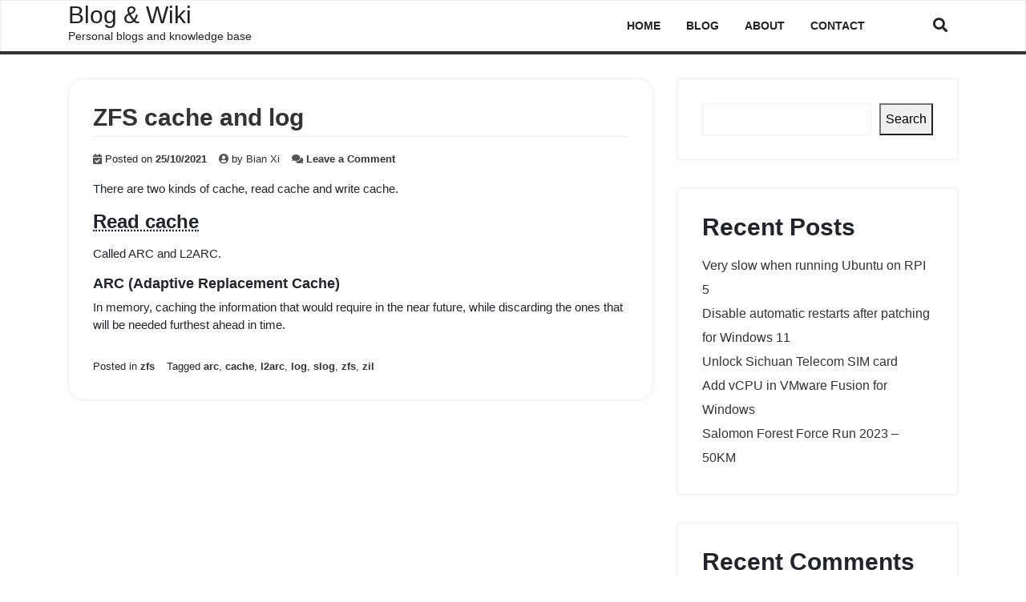

--- FILE ---
content_type: text/html; charset=UTF-8
request_url: https://blog.bianxi.com/tag/arc/
body_size: 12751
content:
<!doctype html>
<html lang="en-US">
<head>
	<meta charset="UTF-8">
	<meta name="viewport" content="width=device-width, initial-scale=1">
	<link rel="profile" href="https://gmpg.org/xfn/11">

	<title>arc &#8211; Blog &amp; Wiki</title>
<meta name='robots' content='max-image-preview:large' />
	<style>img:is([sizes="auto" i], [sizes^="auto," i]) { contain-intrinsic-size: 3000px 1500px }</style>
	<link rel="alternate" type="application/rss+xml" title="Blog &amp; Wiki &raquo; Feed" href="https://blog.bianxi.com/feed/" />
<link rel="alternate" type="application/rss+xml" title="Blog &amp; Wiki &raquo; Comments Feed" href="https://blog.bianxi.com/comments/feed/" />
<link rel="alternate" type="application/rss+xml" title="Blog &amp; Wiki &raquo; arc Tag Feed" href="https://blog.bianxi.com/tag/arc/feed/" />
<script type="text/javascript">
/* <![CDATA[ */
window._wpemojiSettings = {"baseUrl":"https:\/\/s.w.org\/images\/core\/emoji\/15.1.0\/72x72\/","ext":".png","svgUrl":"https:\/\/s.w.org\/images\/core\/emoji\/15.1.0\/svg\/","svgExt":".svg","source":{"concatemoji":"https:\/\/blog.bianxi.com\/wp-includes\/js\/wp-emoji-release.min.js?ver=6.8.1"}};
/*! This file is auto-generated */
!function(i,n){var o,s,e;function c(e){try{var t={supportTests:e,timestamp:(new Date).valueOf()};sessionStorage.setItem(o,JSON.stringify(t))}catch(e){}}function p(e,t,n){e.clearRect(0,0,e.canvas.width,e.canvas.height),e.fillText(t,0,0);var t=new Uint32Array(e.getImageData(0,0,e.canvas.width,e.canvas.height).data),r=(e.clearRect(0,0,e.canvas.width,e.canvas.height),e.fillText(n,0,0),new Uint32Array(e.getImageData(0,0,e.canvas.width,e.canvas.height).data));return t.every(function(e,t){return e===r[t]})}function u(e,t,n){switch(t){case"flag":return n(e,"\ud83c\udff3\ufe0f\u200d\u26a7\ufe0f","\ud83c\udff3\ufe0f\u200b\u26a7\ufe0f")?!1:!n(e,"\ud83c\uddfa\ud83c\uddf3","\ud83c\uddfa\u200b\ud83c\uddf3")&&!n(e,"\ud83c\udff4\udb40\udc67\udb40\udc62\udb40\udc65\udb40\udc6e\udb40\udc67\udb40\udc7f","\ud83c\udff4\u200b\udb40\udc67\u200b\udb40\udc62\u200b\udb40\udc65\u200b\udb40\udc6e\u200b\udb40\udc67\u200b\udb40\udc7f");case"emoji":return!n(e,"\ud83d\udc26\u200d\ud83d\udd25","\ud83d\udc26\u200b\ud83d\udd25")}return!1}function f(e,t,n){var r="undefined"!=typeof WorkerGlobalScope&&self instanceof WorkerGlobalScope?new OffscreenCanvas(300,150):i.createElement("canvas"),a=r.getContext("2d",{willReadFrequently:!0}),o=(a.textBaseline="top",a.font="600 32px Arial",{});return e.forEach(function(e){o[e]=t(a,e,n)}),o}function t(e){var t=i.createElement("script");t.src=e,t.defer=!0,i.head.appendChild(t)}"undefined"!=typeof Promise&&(o="wpEmojiSettingsSupports",s=["flag","emoji"],n.supports={everything:!0,everythingExceptFlag:!0},e=new Promise(function(e){i.addEventListener("DOMContentLoaded",e,{once:!0})}),new Promise(function(t){var n=function(){try{var e=JSON.parse(sessionStorage.getItem(o));if("object"==typeof e&&"number"==typeof e.timestamp&&(new Date).valueOf()<e.timestamp+604800&&"object"==typeof e.supportTests)return e.supportTests}catch(e){}return null}();if(!n){if("undefined"!=typeof Worker&&"undefined"!=typeof OffscreenCanvas&&"undefined"!=typeof URL&&URL.createObjectURL&&"undefined"!=typeof Blob)try{var e="postMessage("+f.toString()+"("+[JSON.stringify(s),u.toString(),p.toString()].join(",")+"));",r=new Blob([e],{type:"text/javascript"}),a=new Worker(URL.createObjectURL(r),{name:"wpTestEmojiSupports"});return void(a.onmessage=function(e){c(n=e.data),a.terminate(),t(n)})}catch(e){}c(n=f(s,u,p))}t(n)}).then(function(e){for(var t in e)n.supports[t]=e[t],n.supports.everything=n.supports.everything&&n.supports[t],"flag"!==t&&(n.supports.everythingExceptFlag=n.supports.everythingExceptFlag&&n.supports[t]);n.supports.everythingExceptFlag=n.supports.everythingExceptFlag&&!n.supports.flag,n.DOMReady=!1,n.readyCallback=function(){n.DOMReady=!0}}).then(function(){return e}).then(function(){var e;n.supports.everything||(n.readyCallback(),(e=n.source||{}).concatemoji?t(e.concatemoji):e.wpemoji&&e.twemoji&&(t(e.twemoji),t(e.wpemoji)))}))}((window,document),window._wpemojiSettings);
/* ]]> */
</script>
<style id='wp-emoji-styles-inline-css' type='text/css'>

	img.wp-smiley, img.emoji {
		display: inline !important;
		border: none !important;
		box-shadow: none !important;
		height: 1em !important;
		width: 1em !important;
		margin: 0 0.07em !important;
		vertical-align: -0.1em !important;
		background: none !important;
		padding: 0 !important;
	}
</style>
<link rel='stylesheet' id='wp-block-library-css' href='https://blog.bianxi.com/wp-includes/css/dist/block-library/style.min.css?ver=6.8.1' type='text/css' media='all' />
<style id='classic-theme-styles-inline-css' type='text/css'>
/*! This file is auto-generated */
.wp-block-button__link{color:#fff;background-color:#32373c;border-radius:9999px;box-shadow:none;text-decoration:none;padding:calc(.667em + 2px) calc(1.333em + 2px);font-size:1.125em}.wp-block-file__button{background:#32373c;color:#fff;text-decoration:none}
</style>
<style id='collapsing-categories-style-inline-css' type='text/css'>


</style>
<style id='global-styles-inline-css' type='text/css'>
:root{--wp--preset--aspect-ratio--square: 1;--wp--preset--aspect-ratio--4-3: 4/3;--wp--preset--aspect-ratio--3-4: 3/4;--wp--preset--aspect-ratio--3-2: 3/2;--wp--preset--aspect-ratio--2-3: 2/3;--wp--preset--aspect-ratio--16-9: 16/9;--wp--preset--aspect-ratio--9-16: 9/16;--wp--preset--color--black: #000000;--wp--preset--color--cyan-bluish-gray: #abb8c3;--wp--preset--color--white: #ffffff;--wp--preset--color--pale-pink: #f78da7;--wp--preset--color--vivid-red: #cf2e2e;--wp--preset--color--luminous-vivid-orange: #ff6900;--wp--preset--color--luminous-vivid-amber: #fcb900;--wp--preset--color--light-green-cyan: #7bdcb5;--wp--preset--color--vivid-green-cyan: #00d084;--wp--preset--color--pale-cyan-blue: #8ed1fc;--wp--preset--color--vivid-cyan-blue: #0693e3;--wp--preset--color--vivid-purple: #9b51e0;--wp--preset--gradient--vivid-cyan-blue-to-vivid-purple: linear-gradient(135deg,rgba(6,147,227,1) 0%,rgb(155,81,224) 100%);--wp--preset--gradient--light-green-cyan-to-vivid-green-cyan: linear-gradient(135deg,rgb(122,220,180) 0%,rgb(0,208,130) 100%);--wp--preset--gradient--luminous-vivid-amber-to-luminous-vivid-orange: linear-gradient(135deg,rgba(252,185,0,1) 0%,rgba(255,105,0,1) 100%);--wp--preset--gradient--luminous-vivid-orange-to-vivid-red: linear-gradient(135deg,rgba(255,105,0,1) 0%,rgb(207,46,46) 100%);--wp--preset--gradient--very-light-gray-to-cyan-bluish-gray: linear-gradient(135deg,rgb(238,238,238) 0%,rgb(169,184,195) 100%);--wp--preset--gradient--cool-to-warm-spectrum: linear-gradient(135deg,rgb(74,234,220) 0%,rgb(151,120,209) 20%,rgb(207,42,186) 40%,rgb(238,44,130) 60%,rgb(251,105,98) 80%,rgb(254,248,76) 100%);--wp--preset--gradient--blush-light-purple: linear-gradient(135deg,rgb(255,206,236) 0%,rgb(152,150,240) 100%);--wp--preset--gradient--blush-bordeaux: linear-gradient(135deg,rgb(254,205,165) 0%,rgb(254,45,45) 50%,rgb(107,0,62) 100%);--wp--preset--gradient--luminous-dusk: linear-gradient(135deg,rgb(255,203,112) 0%,rgb(199,81,192) 50%,rgb(65,88,208) 100%);--wp--preset--gradient--pale-ocean: linear-gradient(135deg,rgb(255,245,203) 0%,rgb(182,227,212) 50%,rgb(51,167,181) 100%);--wp--preset--gradient--electric-grass: linear-gradient(135deg,rgb(202,248,128) 0%,rgb(113,206,126) 100%);--wp--preset--gradient--midnight: linear-gradient(135deg,rgb(2,3,129) 0%,rgb(40,116,252) 100%);--wp--preset--font-size--small: 13px;--wp--preset--font-size--medium: 20px;--wp--preset--font-size--large: 36px;--wp--preset--font-size--x-large: 42px;--wp--preset--spacing--20: 0.44rem;--wp--preset--spacing--30: 0.67rem;--wp--preset--spacing--40: 1rem;--wp--preset--spacing--50: 1.5rem;--wp--preset--spacing--60: 2.25rem;--wp--preset--spacing--70: 3.38rem;--wp--preset--spacing--80: 5.06rem;--wp--preset--shadow--natural: 6px 6px 9px rgba(0, 0, 0, 0.2);--wp--preset--shadow--deep: 12px 12px 50px rgba(0, 0, 0, 0.4);--wp--preset--shadow--sharp: 6px 6px 0px rgba(0, 0, 0, 0.2);--wp--preset--shadow--outlined: 6px 6px 0px -3px rgba(255, 255, 255, 1), 6px 6px rgba(0, 0, 0, 1);--wp--preset--shadow--crisp: 6px 6px 0px rgba(0, 0, 0, 1);}:where(.is-layout-flex){gap: 0.5em;}:where(.is-layout-grid){gap: 0.5em;}body .is-layout-flex{display: flex;}.is-layout-flex{flex-wrap: wrap;align-items: center;}.is-layout-flex > :is(*, div){margin: 0;}body .is-layout-grid{display: grid;}.is-layout-grid > :is(*, div){margin: 0;}:where(.wp-block-columns.is-layout-flex){gap: 2em;}:where(.wp-block-columns.is-layout-grid){gap: 2em;}:where(.wp-block-post-template.is-layout-flex){gap: 1.25em;}:where(.wp-block-post-template.is-layout-grid){gap: 1.25em;}.has-black-color{color: var(--wp--preset--color--black) !important;}.has-cyan-bluish-gray-color{color: var(--wp--preset--color--cyan-bluish-gray) !important;}.has-white-color{color: var(--wp--preset--color--white) !important;}.has-pale-pink-color{color: var(--wp--preset--color--pale-pink) !important;}.has-vivid-red-color{color: var(--wp--preset--color--vivid-red) !important;}.has-luminous-vivid-orange-color{color: var(--wp--preset--color--luminous-vivid-orange) !important;}.has-luminous-vivid-amber-color{color: var(--wp--preset--color--luminous-vivid-amber) !important;}.has-light-green-cyan-color{color: var(--wp--preset--color--light-green-cyan) !important;}.has-vivid-green-cyan-color{color: var(--wp--preset--color--vivid-green-cyan) !important;}.has-pale-cyan-blue-color{color: var(--wp--preset--color--pale-cyan-blue) !important;}.has-vivid-cyan-blue-color{color: var(--wp--preset--color--vivid-cyan-blue) !important;}.has-vivid-purple-color{color: var(--wp--preset--color--vivid-purple) !important;}.has-black-background-color{background-color: var(--wp--preset--color--black) !important;}.has-cyan-bluish-gray-background-color{background-color: var(--wp--preset--color--cyan-bluish-gray) !important;}.has-white-background-color{background-color: var(--wp--preset--color--white) !important;}.has-pale-pink-background-color{background-color: var(--wp--preset--color--pale-pink) !important;}.has-vivid-red-background-color{background-color: var(--wp--preset--color--vivid-red) !important;}.has-luminous-vivid-orange-background-color{background-color: var(--wp--preset--color--luminous-vivid-orange) !important;}.has-luminous-vivid-amber-background-color{background-color: var(--wp--preset--color--luminous-vivid-amber) !important;}.has-light-green-cyan-background-color{background-color: var(--wp--preset--color--light-green-cyan) !important;}.has-vivid-green-cyan-background-color{background-color: var(--wp--preset--color--vivid-green-cyan) !important;}.has-pale-cyan-blue-background-color{background-color: var(--wp--preset--color--pale-cyan-blue) !important;}.has-vivid-cyan-blue-background-color{background-color: var(--wp--preset--color--vivid-cyan-blue) !important;}.has-vivid-purple-background-color{background-color: var(--wp--preset--color--vivid-purple) !important;}.has-black-border-color{border-color: var(--wp--preset--color--black) !important;}.has-cyan-bluish-gray-border-color{border-color: var(--wp--preset--color--cyan-bluish-gray) !important;}.has-white-border-color{border-color: var(--wp--preset--color--white) !important;}.has-pale-pink-border-color{border-color: var(--wp--preset--color--pale-pink) !important;}.has-vivid-red-border-color{border-color: var(--wp--preset--color--vivid-red) !important;}.has-luminous-vivid-orange-border-color{border-color: var(--wp--preset--color--luminous-vivid-orange) !important;}.has-luminous-vivid-amber-border-color{border-color: var(--wp--preset--color--luminous-vivid-amber) !important;}.has-light-green-cyan-border-color{border-color: var(--wp--preset--color--light-green-cyan) !important;}.has-vivid-green-cyan-border-color{border-color: var(--wp--preset--color--vivid-green-cyan) !important;}.has-pale-cyan-blue-border-color{border-color: var(--wp--preset--color--pale-cyan-blue) !important;}.has-vivid-cyan-blue-border-color{border-color: var(--wp--preset--color--vivid-cyan-blue) !important;}.has-vivid-purple-border-color{border-color: var(--wp--preset--color--vivid-purple) !important;}.has-vivid-cyan-blue-to-vivid-purple-gradient-background{background: var(--wp--preset--gradient--vivid-cyan-blue-to-vivid-purple) !important;}.has-light-green-cyan-to-vivid-green-cyan-gradient-background{background: var(--wp--preset--gradient--light-green-cyan-to-vivid-green-cyan) !important;}.has-luminous-vivid-amber-to-luminous-vivid-orange-gradient-background{background: var(--wp--preset--gradient--luminous-vivid-amber-to-luminous-vivid-orange) !important;}.has-luminous-vivid-orange-to-vivid-red-gradient-background{background: var(--wp--preset--gradient--luminous-vivid-orange-to-vivid-red) !important;}.has-very-light-gray-to-cyan-bluish-gray-gradient-background{background: var(--wp--preset--gradient--very-light-gray-to-cyan-bluish-gray) !important;}.has-cool-to-warm-spectrum-gradient-background{background: var(--wp--preset--gradient--cool-to-warm-spectrum) !important;}.has-blush-light-purple-gradient-background{background: var(--wp--preset--gradient--blush-light-purple) !important;}.has-blush-bordeaux-gradient-background{background: var(--wp--preset--gradient--blush-bordeaux) !important;}.has-luminous-dusk-gradient-background{background: var(--wp--preset--gradient--luminous-dusk) !important;}.has-pale-ocean-gradient-background{background: var(--wp--preset--gradient--pale-ocean) !important;}.has-electric-grass-gradient-background{background: var(--wp--preset--gradient--electric-grass) !important;}.has-midnight-gradient-background{background: var(--wp--preset--gradient--midnight) !important;}.has-small-font-size{font-size: var(--wp--preset--font-size--small) !important;}.has-medium-font-size{font-size: var(--wp--preset--font-size--medium) !important;}.has-large-font-size{font-size: var(--wp--preset--font-size--large) !important;}.has-x-large-font-size{font-size: var(--wp--preset--font-size--x-large) !important;}
:where(.wp-block-post-template.is-layout-flex){gap: 1.25em;}:where(.wp-block-post-template.is-layout-grid){gap: 1.25em;}
:where(.wp-block-columns.is-layout-flex){gap: 2em;}:where(.wp-block-columns.is-layout-grid){gap: 2em;}
:root :where(.wp-block-pullquote){font-size: 1.5em;line-height: 1.6;}
</style>
<link rel='stylesheet' id='contact-form-7-css' href='https://blog.bianxi.com/wp-content/plugins/contact-form-7/includes/css/styles.css?ver=6.1.4' type='text/css' media='all' />
<style id='md-style-inline-css' type='text/css'>
 .katex-container { margin: 25px !important; text-align: center; } .katex-container.katex-inline { display: inline-block !important; background: none !important; margin: 0 !important; padding: 0 !important; } pre .katex-container { font-size: 1.4em !important; } .katex-inline { background: none !important; margin: 0 3px; } 
</style>
<link rel='stylesheet' id='ez-toc-css' href='https://blog.bianxi.com/wp-content/plugins/easy-table-of-contents/assets/css/screen.min.css?ver=2.0.80' type='text/css' media='all' />
<style id='ez-toc-inline-css' type='text/css'>
div#ez-toc-container .ez-toc-title {font-size: 60%;}div#ez-toc-container .ez-toc-title {font-weight: 500;}div#ez-toc-container ul li , div#ez-toc-container ul li a {font-size: 80%;}div#ez-toc-container ul li , div#ez-toc-container ul li a {font-weight: 500;}div#ez-toc-container nav ul ul li {font-size: 90%;}.ez-toc-box-title {font-weight: bold; margin-bottom: 10px; text-align: center; text-transform: uppercase; letter-spacing: 1px; color: #666; padding-bottom: 5px;position:absolute;top:-4%;left:5%;background-color: inherit;transition: top 0.3s ease;}.ez-toc-box-title.toc-closed {top:-25%;}
.ez-toc-container-direction {direction: ltr;}.ez-toc-counter ul{counter-reset: item ;}.ez-toc-counter nav ul li a::before {content: counters(item, '.', decimal) '. ';display: inline-block;counter-increment: item;flex-grow: 0;flex-shrink: 0;margin-right: .2em; float: left; }.ez-toc-widget-direction {direction: ltr;}.ez-toc-widget-container ul{counter-reset: item ;}.ez-toc-widget-container nav ul li a::before {content: counters(item, '.', decimal) '. ';display: inline-block;counter-increment: item;flex-grow: 0;flex-shrink: 0;margin-right: .2em; float: left; }
</style>
<link rel='stylesheet' id='bootstrap-css' href='https://blog.bianxi.com/wp-content/themes/wpbstarter/assets/css/bootstrap.css?ver=4.4.1' type='text/css' media='all' />
<link rel='stylesheet' id='fontawesome-css' href='https://blog.bianxi.com/wp-content/themes/wpbstarter/assets/css/fontawesome-all.css?ver=5.13.0' type='text/css' media='all' />
<link rel='stylesheet' id='wpbstarter-defaultcss-css' href='https://blog.bianxi.com/wp-content/themes/wpbstarter/assets/css/default.css?ver=1.0' type='text/css' media='all' />
<link rel='stylesheet' id='wpbstarter-customcss-css' href='https://blog.bianxi.com/wp-content/themes/wpbstarter/assets/css/custom.css?ver=1.0' type='text/css' media='all' />
<link rel='stylesheet' id='sinanav-css' href='https://blog.bianxi.com/wp-content/themes/wpbstarter/assets/css/sina-nav.css?ver=1.0' type='text/css' media='all' />
<link rel='stylesheet' id='wpbstarter-responsive-css' href='https://blog.bianxi.com/wp-content/themes/wpbstarter/assets/css/responsive.css?ver=2.1' type='text/css' media='all' />
<link rel='stylesheet' id='wpbstarter-style-css' href='https://blog.bianxi.com/wp-content/themes/wpbstarter/style.css?ver=6.8.1' type='text/css' media='all' />
<link rel='stylesheet' id='hcb-style-css' href='https://blog.bianxi.com/wp-content/plugins/highlighting-code-block/build/css/hcb--light.css?ver=2.0.1' type='text/css' media='all' />
<style id='hcb-style-inline-css' type='text/css'>
:root{--hcb--fz--base: 14px}:root{--hcb--fz--mobile: 13px}:root{--hcb--ff:Menlo, Consolas, "Hiragino Kaku Gothic ProN", "Hiragino Sans", Meiryo, sans-serif;}
</style>
<script type="text/javascript" src="https://blog.bianxi.com/wp-includes/js/jquery/jquery.min.js?ver=3.7.1" id="jquery-core-js"></script>
<script type="text/javascript" src="https://blog.bianxi.com/wp-includes/js/jquery/jquery-migrate.min.js?ver=3.4.1" id="jquery-migrate-js"></script>
<!--[if lt IE 9]>
<script type="text/javascript" src="https://blog.bianxi.com/wp-content/themes/wpbstarter/assets/js/html5.js?ver=3.7.0" id="html5hiv-js"></script>
<![endif]-->
<link rel="https://api.w.org/" href="https://blog.bianxi.com/wp-json/" /><link rel="alternate" title="JSON" type="application/json" href="https://blog.bianxi.com/wp-json/wp/v2/tags/235" /><link rel="EditURI" type="application/rsd+xml" title="RSD" href="https://blog.bianxi.com/xmlrpc.php?rsd" />
<meta name="generator" content="WordPress 6.8.1" />
    <style type="text/css">
        .blog-title { background-color: #333; 
         }

        .archive-title { background-color: #333; 
         }

        .search-title { background-color: #333; 
         }

        .nfound-title { background-color: #333; 
         }
    </style>
    <link rel="icon" href="https://blog.bianxi.com/wp-content/uploads/2021/10/icon_life-150x150.png" sizes="32x32" />
<link rel="icon" href="https://blog.bianxi.com/wp-content/uploads/2021/10/icon_life.png" sizes="192x192" />
<link rel="apple-touch-icon" href="https://blog.bianxi.com/wp-content/uploads/2021/10/icon_life.png" />
<meta name="msapplication-TileImage" content="https://blog.bianxi.com/wp-content/uploads/2021/10/icon_life.png" />
		<style type="text/css" id="wp-custom-css">
			.entry-content h1 {
	font-size: 1.75rem;
	text-transform: uppercase;
}

.entry-content h2 {
	font-size: 1.50rem;
	text-decoration: underline;
	text-decoration-style: dotted;
}

.entry-content h3 {
	font-size: 1.10rem;
	font-weight: bold;
}

.entry-content h4 {
	font-size: 1rem;
	font-style: italic;
	font-weight: bold;
}

.entry-content h5 {
	font-size: 0.90rem;
	font-style: italic;
}

.wpbstarter-blog-list .entry-content {
	height: 200px;
	overflow: auto;
}

article {
	border-radius: 20px;
}

.wpbstarter-blog-list .entry-content h1 {
	display: none;
}

.wpbstarter-page-title-area {
	position: relative;
  background-color: #333333;
  background-size: cover;
  background-repeat: no-repeat;
  padding: 2px 0;
  background-position: center center;
  z-index: 1;
  margin-top: 0px;
	margin-bottom: 10px;
  color: #fff;
}

.blog-entry-meta a {
	color: #00DDDD;
}

.wpbstarter-page-title-area h1, .wpbstarter-page-title-area h2 {
  display: none;
}

.wpbstarter-content-area-padding {
	padding:20px 0px;
}

pre {
	padding: 0 20px;
	margin: 0 0 25px;
	border: 1px solid #ddd;
	border-top-left-radius: 10px;
	border-bottom-right-radius: 10px;
	background-color: #dfe4e8;
}

.site-info {
	display: none;
}

.entry-content table {
	font-size: 12px;
	width: auto;
}

.entry-content table th, .entry-content table td {
    padding: 5px;
    border: 1px solid #aaa;
}

.nav-links {
	font-size: 10px;
}

/* for post modified */
.entry-date.published { display: none; }
.updated:not(.published) { display: inline-block; }

/* for post that never been modified, theme uses .updated */
.entry-date.published.updated { display: inline-block; }

		</style>
		</head>

<body class="archive tag tag-arc tag-235 wp-theme-wpbstarter hfeed">
	
<div id="page" class="site sscroll">
	<a class="skip-link screen-reader-text" href="#content">Skip to content</a>
    	<header id="mastheadx" class="site-header navbar-static-top" role="banner">
        <!-- menu works -->
               <div class="nav-container">
                    <nav class="sina-nav mobile-sidebar" data-top="0">
                        <div class="container">
                    
                                            <div class="sina-nav-header search-on">
                                            <button type="button" class="navbar-toggle" data-toggle="collapse" data-target="#navbar-menu">
                            <i class="fa fa-bars"></i>
                        </button>
                                                            <a class="sina-brand" href="https://blog.bianxi.com/"><h2>Blog &amp; Wiki</h2><p>Personal blogs and knowledge base</p></a>
                                                </div><!-- .sina-nav-header -->

                        <!-- Collect the nav links, forms, and other content for toggling -->
                        <div id="navbar-menu" class="collapse navbar-collapse"><ul id="menu-primary-menu" class="sina-menu sina-menu-right"><li itemscope="itemscope" itemtype="https://www.schema.org/SiteNavigationElement" id="menu-item-14" class="menu-item menu-item-type-custom menu-item-object-custom menu-item-14 nav-item"><a title="Home" href="/" class="nav-link">Home</a></li>
<li itemscope="itemscope" itemtype="https://www.schema.org/SiteNavigationElement" id="menu-item-16" class="menu-item menu-item-type-post_type menu-item-object-page current_page_parent menu-item-16 nav-item"><a title="Blog" href="https://blog.bianxi.com/blog/" class="nav-link">Blog</a></li>
<li itemscope="itemscope" itemtype="https://www.schema.org/SiteNavigationElement" id="menu-item-15" class="menu-item menu-item-type-post_type menu-item-object-page menu-item-15 nav-item"><a title="About" href="https://blog.bianxi.com/about/" class="nav-link">About</a></li>
<li itemscope="itemscope" itemtype="https://www.schema.org/SiteNavigationElement" id="menu-item-350" class="menu-item menu-item-type-post_type menu-item-object-page menu-item-350 nav-item"><a title="Contact" href="https://blog.bianxi.com/contact/" class="nav-link">Contact</a></li>
</ul></div>                        <div class="extension-nav">
                        <ul>
                                                    <li class="search"><a href="#"><i class="fa fa-search"></i></a></li>
                        
                                    <div class="search-box searchmod">
                        <form role="search" method="get" action="https://blog.bianxi.com/">
    <span class="search-addon search-icon"></span>
    <div class="search-input">
        <input type="search" class="form-control" placeholder="Search &hellip;" value="" name="s" title="">
    </div>
    <button type="button" class="search-addon close-search"><i class="fa fa-times"></i></button>
</form>                    </div><!-- .search-box -->
                
                        
                        </ul>
                    </div><!-- .extension-nav Right Side button-->
                </div> <!-- .container -->

            
            
            </nav> <!-- .navend -->
        </div> <!-- .nav-container -->       <!-- .menu work ends -->
	</header><!-- #masthead -->
    
	<div id="content" class="site-content">
                
	<div class="wpbstarter-page-title-area archive-title">
		<div class="container">
				<div class="row">
					<div class="col-lg-12">
							<h1 class="page-title">Tag: <span>arc</span></h1>											</div>
				</div>
		</div>
	</div>

	<div id="primary" class="content-area wpbstarter-content-area-padding">
	<div id="primary" class="content-area">
		<main id="main" class="site-main">

		<div class="container">
				<div class="row">
					<div class="col-lg-8">
						<div class="wpbstarter-blog-list">
							
								

<article id="post-851" class="post-851 post type-post status-publish format-standard hentry category-zfs tag-arc tag-cache tag-l2arc tag-log tag-slog tag-zfs tag-zil">
			<header class="entry-header">
		<h2 class="entry-title"><a href="https://blog.bianxi.com/2021/10/25/zfs-cache-and-log/" rel="bookmark">ZFS cache and log</a></h2>			<div class="entry-meta">
				<span class="posted-on"><i class="fas fa-calendar-check" aria-hidden="true"></i> Posted on <a href="https://blog.bianxi.com/2021/10/25/" rel="bookmark"><time class="entry-date published" datetime="2021-10-25T10:33:21+08:00">25/10/2021</time><time class="updated" datetime="2021-10-25T18:00:04+08:00">25/10/2021</time></a></span><span class="byline"><i class="fas fa-user-circle" aria-hidden="true"></i> by <span class="author vcard"><a class="url fn n" href="https://blog.bianxi.com/author/bianxi/">Bian Xi</a></span></span><span class="comments-link"><i class="fas fa-comments" aria-hidden="true"></i> <a href="https://blog.bianxi.com/2021/10/25/zfs-cache-and-log/#respond">Leave a Comment<span class="screen-reader-text"> on ZFS cache and log</span></a></span>			</div><!-- .entry-meta -->
			</header><!-- .entry-header -->


	<div class="entry-content ulol">
		<h1>ZFS cache and log</h1>
<p>There are two kinds of cache, read cache and write cache.</p>
<h2>Read cache</h2>
<p>Called ARC and L2ARC.</p>
<h3>ARC (Adaptive Replacement Cache)</h3>
<p>In memory, caching the information that would require in the near future, while discarding the ones that will be needed furthest ahead in time.</p>
<p>This can be set using kernel/module parameter, such as <code>zfs_arc_max</code>.</p>
<h3>L2ARC (Level 2 ARC)</h3>
<p>In cache device, extension of ARC. Can be created using following command</p>
<pre><code>zpool add tank cache ada3</code></pre>
<p><em>Note: <code>tank</code> is the pool name, <code>ada3</code> is the block device used for caching</em></p>
<h2>Write cache</h2>
<p>Called ZIL (ZFS Intent Log).</p>
<h3>Asynchronous</h3>
<p>By default, ZFS will cache write data in memory before write to disk, this is called asynchronous mode.</p>
<h3>Synchronous</h3>
<p>Synchronous will make sure data written to disk before continue, this can be set using following command</p>
<pre><code>zfs set sync=always mypool/dataset1</code></pre>
<h3>ZFS Intent Log (ZIL)</h3>
<p>This is the temporary space to store data before write into main disks, this can be used to speed up write operation. The write operation is considered as completed once data written into ZIL device, which is called SLOG (Separate Intent Log) devices, can be defined as follow</p>
<pre><code>zpool add tank log ada3</code></pre>
<p><em>Note: <code>tank</code> is the pool name, <code>ada3</code> is the block device used for slog</em></p>
<p>If worrying SLOG device faulty, it can be mirrored too.</p>
<pre><code>zpool add tank log mirror ada3 ada4</code></pre>
<h2>References</h2>
<p><a href="https://linuxhint.com/configuring-zfs-cache/">Configuring ZFS Cache for High Speed IO</a><br />
<a href="https://www.doag.org/formes/pubfiles/3084512/2011-K-INF-Ulrich_Graef-Solaris_ZFS_Best_Practices-Praesentation.pdf">ZFS Performance with Databases</a> <a href="https://blog.bianxi.com/wp-content/uploads/2021/10/2011-k-inf-ulrich_graef-solaris_zfs_best_practices-praesentation.pdf" title="2011-k-inf-ulrich_graef-solaris_zfs_best_practices-praesentation">(Cached)</a></p>
	</div><!-- .entry-content -->

	<div class="clearfix"></div>
	<footer class="entry-footer">
		<span class="cat-links">Posted in <a href="https://blog.bianxi.com/category/computer/zfs/" rel="category tag">zfs</a></span><span class="tags-links">Tagged <a href="https://blog.bianxi.com/tag/arc/" rel="tag">arc</a>, <a href="https://blog.bianxi.com/tag/cache/" rel="tag">cache</a>, <a href="https://blog.bianxi.com/tag/l2arc/" rel="tag">l2arc</a>, <a href="https://blog.bianxi.com/tag/log/" rel="tag">log</a>, <a href="https://blog.bianxi.com/tag/slog/" rel="tag">slog</a>, <a href="https://blog.bianxi.com/tag/zfs/" rel="tag">zfs</a>, <a href="https://blog.bianxi.com/tag/zil/" rel="tag">zil</a></span>	</footer><!-- .entry-footer -->
</article><!-- #post-851 -->

						</div>
					</div>
					
					<div class="col-lg-4">
						
<aside id="secondary" class="widget-area">
	<section id="block-11" class="widget widget_block widget_search"><form role="search" method="get" action="https://blog.bianxi.com/" class="wp-block-search__button-outside wp-block-search__text-button wp-block-search"    ><label class="wp-block-search__label screen-reader-text" for="wp-block-search__input-1" >Search</label><div class="wp-block-search__inside-wrapper " ><input class="wp-block-search__input" id="wp-block-search__input-1" placeholder="" value="" type="search" name="s" required /><button aria-label="Search" class="wp-block-search__button wp-element-button" type="submit" >Search</button></div></form></section><section id="block-3" class="widget widget_block">
<div class="wp-block-group"><div class="wp-block-group__inner-container is-layout-flow wp-block-group-is-layout-flow">
<h2 class="wp-block-heading">Recent Posts</h2>


<ul class="wp-block-latest-posts__list wp-block-latest-posts"><li><a class="wp-block-latest-posts__post-title" href="https://blog.bianxi.com/2025/05/29/very-slow-when-running-ubuntu-on-rpi-5/">Very slow when running Ubuntu on RPI 5</a></li>
<li><a class="wp-block-latest-posts__post-title" href="https://blog.bianxi.com/2024/12/01/disable-automatic-restarts-after-patching-for-windows-11/">Disable automatic restarts after patching for Windows 11</a></li>
<li><a class="wp-block-latest-posts__post-title" href="https://blog.bianxi.com/2024/04/28/unlock-sichuan-telecom-sim-card/">Unlock Sichuan Telecom SIM card</a></li>
<li><a class="wp-block-latest-posts__post-title" href="https://blog.bianxi.com/2023/11/11/add-vcpu-in-vmware-fusion-for-windows/">Add vCPU in VMware Fusion for Windows</a></li>
<li><a class="wp-block-latest-posts__post-title" href="https://blog.bianxi.com/2023/10/29/salomon-forest-force-run-2023-50km/">Salomon Forest Force Run 2023 &#8211; 50KM</a></li>
</ul></div></div>
</section><section id="block-4" class="widget widget_block">
<div class="wp-block-group"><div class="wp-block-group__inner-container is-layout-flow wp-block-group-is-layout-flow">
<h2 class="wp-block-heading">Recent Comments</h2>


<ol class="wp-block-latest-comments"><li class="wp-block-latest-comments__comment"><article><footer class="wp-block-latest-comments__comment-meta"><a class="wp-block-latest-comments__comment-author" href="http://192.168.1.14:8080">Bian Xi</a> on <a class="wp-block-latest-comments__comment-link" href="https://blog.bianxi.com/2023/01/22/fix-synology-allocation-status-crashed-error/#comment-150">Fix Synology `Allocation Status` Crashed Error</a></footer></article></li><li class="wp-block-latest-comments__comment"><article><footer class="wp-block-latest-comments__comment-meta"><span class="wp-block-latest-comments__comment-author">Aaron Queenan</span> on <a class="wp-block-latest-comments__comment-link" href="https://blog.bianxi.com/2023/01/22/fix-synology-allocation-status-crashed-error/#comment-148">Fix Synology `Allocation Status` Crashed Error</a></footer></article></li><li class="wp-block-latest-comments__comment"><article><footer class="wp-block-latest-comments__comment-meta"><a class="wp-block-latest-comments__comment-author" href="http://192.168.1.14:8080">Bian Xi</a> on <a class="wp-block-latest-comments__comment-link" href="https://blog.bianxi.com/2021/12/09/renumber-storage-pools-and-volumes-in-synology-nas/#comment-115">Renumber storage pools and volumes in Synology NAS</a></footer></article></li><li class="wp-block-latest-comments__comment"><article><footer class="wp-block-latest-comments__comment-meta"><span class="wp-block-latest-comments__comment-author">a29</span> on <a class="wp-block-latest-comments__comment-link" href="https://blog.bianxi.com/2021/12/09/renumber-storage-pools-and-volumes-in-synology-nas/#comment-113">Renumber storage pools and volumes in Synology NAS</a></footer></article></li><li class="wp-block-latest-comments__comment"><article><footer class="wp-block-latest-comments__comment-meta"><span class="wp-block-latest-comments__comment-author">Antonio</span> on <a class="wp-block-latest-comments__comment-link" href="https://blog.bianxi.com/2021/12/26/morefine-s500-bios-access/#comment-90">Morefine S500+ BIOS Access</a></footer></article></li></ol></div></div>
</section><section id="block-5" class="widget widget_block">
<div class="wp-block-group"><div class="wp-block-group__inner-container is-layout-flow wp-block-group-is-layout-flow">
<h2 class="wp-block-heading">Archives</h2>


<div class="wp-block-calendar"><table id="wp-calendar" class="wp-calendar-table">
	<caption>January 2026</caption>
	<thead>
	<tr>
		<th scope="col" aria-label="Monday">M</th>
		<th scope="col" aria-label="Tuesday">T</th>
		<th scope="col" aria-label="Wednesday">W</th>
		<th scope="col" aria-label="Thursday">T</th>
		<th scope="col" aria-label="Friday">F</th>
		<th scope="col" aria-label="Saturday">S</th>
		<th scope="col" aria-label="Sunday">S</th>
	</tr>
	</thead>
	<tbody>
	<tr>
		<td colspan="3" class="pad">&nbsp;</td><td>1</td><td>2</td><td>3</td><td>4</td>
	</tr>
	<tr>
		<td>5</td><td>6</td><td>7</td><td>8</td><td>9</td><td>10</td><td>11</td>
	</tr>
	<tr>
		<td>12</td><td>13</td><td>14</td><td>15</td><td>16</td><td>17</td><td>18</td>
	</tr>
	<tr>
		<td>19</td><td>20</td><td>21</td><td>22</td><td>23</td><td>24</td><td>25</td>
	</tr>
	<tr>
		<td>26</td><td>27</td><td id="today">28</td><td>29</td><td>30</td><td>31</td>
		<td class="pad" colspan="1">&nbsp;</td>
	</tr>
	</tbody>
	</table><nav aria-label="Previous and next months" class="wp-calendar-nav">
		<span class="wp-calendar-nav-prev"><a href="https://blog.bianxi.com/2025/05/">&laquo; May</a></span>
		<span class="pad">&nbsp;</span>
		<span class="wp-calendar-nav-next">&nbsp;</span>
	</nav></div></div></div>
</section><section id="block-6" class="widget widget_block">
<div class="wp-block-group"><div class="wp-block-group__inner-container is-layout-flow wp-block-group-is-layout-flow">
<h2 class="wp-block-heading">Categories</h2>


<ul class="wp-block-categories-list wp-block-categories">	<li class="cat-item cat-item-74"><a href="https://blog.bianxi.com/category/computer/">Computer</a> (405)
<ul class='children'>
	<li class="cat-item cat-item-368"><a href="https://blog.bianxi.com/category/computer/2fa/">2fa</a> (4)
</li>
	<li class="cat-item cat-item-675"><a href="https://blog.bianxi.com/category/computer/android/">android</a> (1)
</li>
	<li class="cat-item cat-item-564"><a href="https://blog.bianxi.com/category/computer/ansible/">ansible</a> (6)
</li>
	<li class="cat-item cat-item-349"><a href="https://blog.bianxi.com/category/computer/apache/">apache</a> (1)
</li>
	<li class="cat-item cat-item-325"><a href="https://blog.bianxi.com/category/computer/armbian/">armbian</a> (1)
</li>
	<li class="cat-item cat-item-369"><a href="https://blog.bianxi.com/category/computer/authy/">authy</a> (1)
</li>
	<li class="cat-item cat-item-135"><a href="https://blog.bianxi.com/category/computer/automator/">automator</a> (1)
</li>
	<li class="cat-item cat-item-571"><a href="https://blog.bianxi.com/category/computer/aws/">aws</a> (4)
</li>
	<li class="cat-item cat-item-67"><a href="https://blog.bianxi.com/category/computer/backup/">backup</a> (1)
</li>
	<li class="cat-item cat-item-61"><a href="https://blog.bianxi.com/category/computer/basic/">basic</a> (1)
</li>
	<li class="cat-item cat-item-297"><a href="https://blog.bianxi.com/category/computer/bcache/">bcache</a> (1)
</li>
	<li class="cat-item cat-item-253"><a href="https://blog.bianxi.com/category/computer/berryboot/">berryboot</a> (1)
</li>
	<li class="cat-item cat-item-121"><a href="https://blog.bianxi.com/category/computer/bhyve/">bhyve</a> (1)
</li>
	<li class="cat-item cat-item-89"><a href="https://blog.bianxi.com/category/computer/bios/">bios</a> (1)
</li>
	<li class="cat-item cat-item-272"><a href="https://blog.bianxi.com/category/computer/bluetooth/">bluetooth</a> (1)
</li>
	<li class="cat-item cat-item-389"><a href="https://blog.bianxi.com/category/computer/brew/">brew</a> (1)
</li>
	<li class="cat-item cat-item-47"><a href="https://blog.bianxi.com/category/computer/bridge/">bridge</a> (4)
</li>
	<li class="cat-item cat-item-239"><a href="https://blog.bianxi.com/category/computer/btrfs/">btrfs</a> (3)
</li>
	<li class="cat-item cat-item-423"><a href="https://blog.bianxi.com/category/computer/captcha/">captcha</a> (1)
</li>
	<li class="cat-item cat-item-560"><a href="https://blog.bianxi.com/category/computer/centos/">centos</a> (6)
</li>
	<li class="cat-item cat-item-412"><a href="https://blog.bianxi.com/category/computer/certbot/">certbot</a> (1)
</li>
	<li class="cat-item cat-item-12"><a href="https://blog.bianxi.com/category/computer/certificate/">certificate</a> (12)
</li>
	<li class="cat-item cat-item-98"><a href="https://blog.bianxi.com/category/computer/cheatsheet/">cheatsheet</a> (1)
</li>
	<li class="cat-item cat-item-346"><a href="https://blog.bianxi.com/category/computer/chef/">chef</a> (2)
</li>
	<li class="cat-item cat-item-378"><a href="https://blog.bianxi.com/category/computer/cis/">cis</a> (1)
</li>
	<li class="cat-item cat-item-39"><a href="https://blog.bianxi.com/category/computer/compare/">compare</a> (1)
</li>
	<li class="cat-item cat-item-392"><a href="https://blog.bianxi.com/category/computer/consul/">consul</a> (1)
</li>
	<li class="cat-item cat-item-126"><a href="https://blog.bianxi.com/category/computer/core/">core</a> (1)
</li>
	<li class="cat-item cat-item-228"><a href="https://blog.bianxi.com/category/computer/cow/">cow</a> (3)
</li>
	<li class="cat-item cat-item-33"><a href="https://blog.bianxi.com/category/computer/css/">css</a> (4)
</li>
	<li class="cat-item cat-item-342"><a href="https://blog.bianxi.com/category/computer/daemon-tools/">daemon-tools</a> (1)
</li>
	<li class="cat-item cat-item-635"><a href="https://blog.bianxi.com/category/computer/debian/">debian</a> (1)
</li>
	<li class="cat-item cat-item-419"><a href="https://blog.bianxi.com/category/computer/dedup/">dedup</a> (1)
</li>
	<li class="cat-item cat-item-148"><a href="https://blog.bianxi.com/category/computer/dhcpcd/">dhcpcd</a> (1)
</li>
	<li class="cat-item cat-item-351"><a href="https://blog.bianxi.com/category/computer/dns/">dns</a> (3)
</li>
	<li class="cat-item cat-item-158"><a href="https://blog.bianxi.com/category/computer/dnsmasq/">dnsmasq</a> (2)
</li>
	<li class="cat-item cat-item-9"><a href="https://blog.bianxi.com/category/computer/docker/">docker</a> (30)
</li>
	<li class="cat-item cat-item-361"><a href="https://blog.bianxi.com/category/computer/domain/">domain</a> (1)
</li>
	<li class="cat-item cat-item-537"><a href="https://blog.bianxi.com/category/computer/dos/">dos</a> (1)
</li>
	<li class="cat-item cat-item-52"><a href="https://blog.bianxi.com/category/computer/efi/">efi</a> (2)
</li>
	<li class="cat-item cat-item-94"><a href="https://blog.bianxi.com/category/computer/esxi/">esxi</a> (4)
</li>
	<li class="cat-item cat-item-607"><a href="https://blog.bianxi.com/category/computer/excel/">excel</a> (1)
</li>
	<li class="cat-item cat-item-483"><a href="https://blog.bianxi.com/category/computer/fan/">fan</a> (1)
</li>
	<li class="cat-item cat-item-452"><a href="https://blog.bianxi.com/category/computer/fat-free/">fat-free</a> (5)
</li>
	<li class="cat-item cat-item-154"><a href="https://blog.bianxi.com/category/computer/fedora/">fedora</a> (1)
</li>
	<li class="cat-item cat-item-204"><a href="https://blog.bianxi.com/category/computer/firewalld/">firewalld</a> (2)
</li>
	<li class="cat-item cat-item-84"><a href="https://blog.bianxi.com/category/computer/freenas/">freenas</a> (8)
</li>
	<li class="cat-item cat-item-118"><a href="https://blog.bianxi.com/category/computer/fusion/">fusion</a> (6)
</li>
	<li class="cat-item cat-item-357"><a href="https://blog.bianxi.com/category/computer/google/">google</a> (1)
</li>
	<li class="cat-item cat-item-513"><a href="https://blog.bianxi.com/category/computer/gpu/">gpu</a> (1)
</li>
	<li class="cat-item cat-item-50"><a href="https://blog.bianxi.com/category/computer/grub/">grub</a> (3)
</li>
	<li class="cat-item cat-item-280"><a href="https://blog.bianxi.com/category/computer/harddisk/">harddisk</a> (2)
</li>
	<li class="cat-item cat-item-458"><a href="https://blog.bianxi.com/category/computer/hardware/">hardware</a> (8)
</li>
	<li class="cat-item cat-item-455"><a href="https://blog.bianxi.com/category/computer/hibernate/">hibernate</a> (2)
</li>
	<li class="cat-item cat-item-13"><a href="https://blog.bianxi.com/category/computer/https/">https</a> (2)
</li>
	<li class="cat-item cat-item-133"><a href="https://blog.bianxi.com/category/computer/imac/">imac</a> (2)
</li>
	<li class="cat-item cat-item-205"><a href="https://blog.bianxi.com/category/computer/iptables/">iptables</a> (1)
</li>
	<li class="cat-item cat-item-30"><a href="https://blog.bianxi.com/category/computer/ipxe/">ipxe</a> (1)
</li>
	<li class="cat-item cat-item-51"><a href="https://blog.bianxi.com/category/computer/iscsi/">iscsi</a> (8)
</li>
	<li class="cat-item cat-item-307"><a href="https://blog.bianxi.com/category/computer/jfrog/">jfrog</a> (1)
</li>
	<li class="cat-item cat-item-462"><a href="https://blog.bianxi.com/category/computer/jquery/">jquery</a> (2)
</li>
	<li class="cat-item cat-item-434"><a href="https://blog.bianxi.com/category/computer/k3s/">k3s</a> (1)
</li>
	<li class="cat-item cat-item-261"><a href="https://blog.bianxi.com/category/computer/keyboard/">keyboard</a> (1)
</li>
	<li class="cat-item cat-item-113"><a href="https://blog.bianxi.com/category/computer/kubernetes/">kubernetes</a> (14)
</li>
	<li class="cat-item cat-item-46"><a href="https://blog.bianxi.com/category/computer/kvm/">kvm</a> (4)
</li>
	<li class="cat-item cat-item-102"><a href="https://blog.bianxi.com/category/computer/lets-encrypt/">let&#039;s encrypt</a> (4)
</li>
	<li class="cat-item cat-item-10"><a href="https://blog.bianxi.com/category/computer/linux/">linux</a> (30)
</li>
	<li class="cat-item cat-item-76"><a href="https://blog.bianxi.com/category/computer/locale/">locale</a> (1)
</li>
	<li class="cat-item cat-item-353"><a href="https://blog.bianxi.com/category/computer/lvm/">lvm</a> (1)
</li>
	<li class="cat-item cat-item-492"><a href="https://blog.bianxi.com/category/computer/lxc/">lxc</a> (1)
</li>
	<li class="cat-item cat-item-43"><a href="https://blog.bianxi.com/category/computer/macos/">macos</a> (22)
</li>
	<li class="cat-item cat-item-169"><a href="https://blog.bianxi.com/category/computer/macvlan/">macvlan</a> (1)
</li>
	<li class="cat-item cat-item-23"><a href="https://blog.bianxi.com/category/computer/mariadb/">mariadb</a> (1)
</li>
	<li class="cat-item cat-item-59"><a href="https://blog.bianxi.com/category/computer/markdown/">markdown</a> (3)
</li>
	<li class="cat-item cat-item-220"><a href="https://blog.bianxi.com/category/computer/memory/">memory</a> (2)
</li>
	<li class="cat-item cat-item-286"><a href="https://blog.bianxi.com/category/computer/module/">module</a> (1)
</li>
	<li class="cat-item cat-item-550"><a href="https://blog.bianxi.com/category/computer/mongodb/">mongodb</a> (2)
</li>
	<li class="cat-item cat-item-488"><a href="https://blog.bianxi.com/category/computer/morefine/">morefine</a> (1)
</li>
	<li class="cat-item cat-item-514"><a href="https://blog.bianxi.com/category/computer/motherboard/">motherboard</a> (1)
</li>
	<li class="cat-item cat-item-42"><a href="https://blog.bianxi.com/category/computer/music/">music</a> (3)
</li>
	<li class="cat-item cat-item-97"><a href="https://blog.bianxi.com/category/computer/mysql/">mysql</a> (1)
</li>
	<li class="cat-item cat-item-53"><a href="https://blog.bianxi.com/category/computer/network/">network</a> (6)
</li>
	<li class="cat-item cat-item-254"><a href="https://blog.bianxi.com/category/computer/nextcloud/">nextcloud</a> (12)
</li>
	<li class="cat-item cat-item-17"><a href="https://blog.bianxi.com/category/computer/nginx/">nginx</a> (9)
</li>
	<li class="cat-item cat-item-318"><a href="https://blog.bianxi.com/category/computer/obs/">obs</a> (1)
</li>
	<li class="cat-item cat-item-618"><a href="https://blog.bianxi.com/category/computer/office/">office</a> (1)
</li>
	<li class="cat-item cat-item-129"><a href="https://blog.bianxi.com/category/computer/onedrive/">onedrive</a> (1)
</li>
	<li class="cat-item cat-item-435"><a href="https://blog.bianxi.com/category/computer/openshift/">openshift</a> (1)
</li>
	<li class="cat-item cat-item-445"><a href="https://blog.bianxi.com/category/computer/openvpn/">openvpn</a> (2)
</li>
	<li class="cat-item cat-item-641"><a href="https://blog.bianxi.com/category/computer/oracle/">oracle</a> (1)
</li>
	<li class="cat-item cat-item-128"><a href="https://blog.bianxi.com/category/computer/os/">os</a> (1)
</li>
	<li class="cat-item cat-item-263"><a href="https://blog.bianxi.com/category/computer/package/">package</a> (1)
</li>
	<li class="cat-item cat-item-566"><a href="https://blog.bianxi.com/category/computer/pandoc/">pandoc</a> (1)
</li>
	<li class="cat-item cat-item-440"><a href="https://blog.bianxi.com/category/computer/partition/">partition</a> (3)
</li>
	<li class="cat-item cat-item-512"><a href="https://blog.bianxi.com/category/computer/password/">password</a> (1)
</li>
	<li class="cat-item cat-item-454"><a href="https://blog.bianxi.com/category/computer/pcb/">pcb</a> (1)
</li>
	<li class="cat-item cat-item-447"><a href="https://blog.bianxi.com/category/computer/php/">php</a> (3)
</li>
	<li class="cat-item cat-item-339"><a href="https://blog.bianxi.com/category/computer/pine64/">pine64</a> (2)
</li>
	<li class="cat-item cat-item-481"><a href="https://blog.bianxi.com/category/computer/podman/">podman</a> (1)
</li>
	<li class="cat-item cat-item-116"><a href="https://blog.bianxi.com/category/computer/portainer/">portainer</a> (1)
</li>
	<li class="cat-item cat-item-533"><a href="https://blog.bianxi.com/category/computer/postfix/">postfix</a> (1)
</li>
	<li class="cat-item cat-item-599"><a href="https://blog.bianxi.com/category/computer/postgresql/">postgresql</a> (1)
</li>
	<li class="cat-item cat-item-443"><a href="https://blog.bianxi.com/category/computer/pptp/">pptp</a> (1)
</li>
	<li class="cat-item cat-item-672"><a href="https://blog.bianxi.com/category/computer/printer/">printer</a> (1)
</li>
	<li class="cat-item cat-item-572"><a href="https://blog.bianxi.com/category/computer/prometheus/">prometheus</a> (3)
</li>
	<li class="cat-item cat-item-429"><a href="https://blog.bianxi.com/category/computer/proxmox/">proxmox</a> (40)
</li>
	<li class="cat-item cat-item-643"><a href="https://blog.bianxi.com/category/computer/qemu/">qemu</a> (1)
</li>
	<li class="cat-item cat-item-112"><a href="https://blog.bianxi.com/category/computer/rancheros/">rancheros</a> (2)
</li>
	<li class="cat-item cat-item-252"><a href="https://blog.bianxi.com/category/computer/raspberrypi/">raspberrypi</a> (6)
</li>
	<li class="cat-item cat-item-36"><a href="https://blog.bianxi.com/category/computer/rsync/">rsync</a> (5)
</li>
	<li class="cat-item cat-item-450"><a href="https://blog.bianxi.com/category/computer/samba/">samba</a> (1)
</li>
	<li class="cat-item cat-item-195"><a href="https://blog.bianxi.com/category/computer/sd_card/">sd_card</a> (1)
</li>
	<li class="cat-item cat-item-171"><a href="https://blog.bianxi.com/category/computer/security/">security</a> (1)
</li>
	<li class="cat-item cat-item-38"><a href="https://blog.bianxi.com/category/computer/shell/">shell</a> (6)
</li>
	<li class="cat-item cat-item-288"><a href="https://blog.bianxi.com/category/computer/snap/">snap</a> (1)
</li>
	<li class="cat-item cat-item-175"><a href="https://blog.bianxi.com/category/computer/software/">software</a> (1)
</li>
	<li class="cat-item cat-item-377"><a href="https://blog.bianxi.com/category/computer/solaris/">solaris</a> (1)
</li>
	<li class="cat-item cat-item-120"><a href="https://blog.bianxi.com/category/computer/ssd_cache/">ssd_cache</a> (1)
</li>
	<li class="cat-item cat-item-405"><a href="https://blog.bianxi.com/category/computer/ssh/">ssh</a> (4)
</li>
	<li class="cat-item cat-item-519"><a href="https://blog.bianxi.com/category/computer/static-site-generators/">Static Site Generators</a> (5)
	<ul class='children'>
	<li class="cat-item cat-item-520"><a href="https://blog.bianxi.com/category/computer/static-site-generators/gatsby/">gatsby</a> (1)
</li>
	<li class="cat-item cat-item-518"><a href="https://blog.bianxi.com/category/computer/static-site-generators/hexo/">hexo</a> (1)
</li>
	<li class="cat-item cat-item-495"><a href="https://blog.bianxi.com/category/computer/static-site-generators/hugo/">hugo</a> (1)
</li>
	<li class="cat-item cat-item-478"><a href="https://blog.bianxi.com/category/computer/static-site-generators/jekyll/">jekyll</a> (1)
</li>
	<li class="cat-item cat-item-522"><a href="https://blog.bianxi.com/category/computer/static-site-generators/middleman/">middleman</a> (1)
</li>
	</ul>
</li>
	<li class="cat-item cat-item-208"><a href="https://blog.bianxi.com/category/computer/swap/">swap</a> (1)
</li>
	<li class="cat-item cat-item-436"><a href="https://blog.bianxi.com/category/computer/swarm/">swarm</a> (2)
</li>
	<li class="cat-item cat-item-11"><a href="https://blog.bianxi.com/category/computer/synology/">synology</a> (17)
</li>
	<li class="cat-item cat-item-276"><a href="https://blog.bianxi.com/category/computer/systemd/">systemd</a> (1)
</li>
	<li class="cat-item cat-item-539"><a href="https://blog.bianxi.com/category/computer/terminal/">terminal</a> (2)
</li>
	<li class="cat-item cat-item-111"><a href="https://blog.bianxi.com/category/computer/truenas/">truenas</a> (24)
</li>
	<li class="cat-item cat-item-323"><a href="https://blog.bianxi.com/category/computer/u-boot/">u-boot</a> (1)
</li>
	<li class="cat-item cat-item-8"><a href="https://blog.bianxi.com/category/computer/ubuntu/">ubuntu</a> (26)
</li>
	<li class="cat-item cat-item-581"><a href="https://blog.bianxi.com/category/computer/vagrant/">vagrant</a> (1)
</li>
	<li class="cat-item cat-item-387"><a href="https://blog.bianxi.com/category/computer/vault/">vault</a> (11)
</li>
	<li class="cat-item cat-item-544"><a href="https://blog.bianxi.com/category/computer/veritas/">veritas</a> (1)
</li>
	<li class="cat-item cat-item-69"><a href="https://blog.bianxi.com/category/computer/video/">video</a> (1)
</li>
	<li class="cat-item cat-item-284"><a href="https://blog.bianxi.com/category/computer/vim/">vim</a> (3)
</li>
	<li class="cat-item cat-item-583"><a href="https://blog.bianxi.com/category/computer/virtualbox/">virtualbox</a> (2)
</li>
	<li class="cat-item cat-item-275"><a href="https://blog.bianxi.com/category/computer/vmware/">vmware</a> (8)
</li>
	<li class="cat-item cat-item-344"><a href="https://blog.bianxi.com/category/computer/web-hosting/">web hosting</a> (1)
</li>
	<li class="cat-item cat-item-174"><a href="https://blog.bianxi.com/category/computer/windows/">windows</a> (21)
</li>
	<li class="cat-item cat-item-60"><a href="https://blog.bianxi.com/category/computer/wordpress/">wordpress</a> (15)
</li>
	<li class="cat-item cat-item-535"><a href="https://blog.bianxi.com/category/computer/wsl/">wsl</a> (1)
</li>
	<li class="cat-item cat-item-109"><a href="https://blog.bianxi.com/category/computer/zfs/">zfs</a> (12)
</li>
</ul>
</li>
	<li class="cat-item cat-item-222"><a href="https://blog.bianxi.com/category/exercise/">Exercise</a> (41)
<ul class='children'>
	<li class="cat-item cat-item-504"><a href="https://blog.bianxi.com/category/exercise/cycling/">cycling</a> (5)
</li>
	<li class="cat-item cat-item-223"><a href="https://blog.bianxi.com/category/exercise/jogging/">jogging</a> (24)
</li>
	<li class="cat-item cat-item-500"><a href="https://blog.bianxi.com/category/exercise/swimming/">swimming</a> (12)
</li>
	<li class="cat-item cat-item-667"><a href="https://blog.bianxi.com/category/exercise/triathlon/">Triathlon</a> (1)
</li>
</ul>
</li>
	<li class="cat-item cat-item-105"><a href="https://blog.bianxi.com/category/life/">Life</a> (14)
<ul class='children'>
	<li class="cat-item cat-item-501"><a href="https://blog.bianxi.com/category/life/bicycle/">bicycle</a> (2)
</li>
	<li class="cat-item cat-item-331"><a href="https://blog.bianxi.com/category/life/cooking/">cooking</a> (1)
</li>
	<li class="cat-item cat-item-416"><a href="https://blog.bianxi.com/category/life/ewelink/">ewelink</a> (1)
</li>
	<li class="cat-item cat-item-162"><a href="https://blog.bianxi.com/category/life/gaming/">gaming</a> (4)
</li>
	<li class="cat-item cat-item-106"><a href="https://blog.bianxi.com/category/life/happiness/">happiness</a> (1)
</li>
	<li class="cat-item cat-item-322"><a href="https://blog.bianxi.com/category/life/headphone/">headphone</a> (1)
</li>
	<li class="cat-item cat-item-679"><a href="https://blog.bianxi.com/category/life/issue/">issue</a> (1)
</li>
	<li class="cat-item cat-item-414"><a href="https://blog.bianxi.com/category/life/music-life/">music</a> (1)
</li>
	<li class="cat-item cat-item-506"><a href="https://blog.bianxi.com/category/life/park/">park</a> (1)
</li>
	<li class="cat-item cat-item-294"><a href="https://blog.bianxi.com/category/life/xbox/">xbox</a> (1)
</li>
</ul>
</li>
	<li class="cat-item cat-item-20"><a href="https://blog.bianxi.com/category/todo/">Todo</a> (10)
</li>
	<li class="cat-item cat-item-1"><a href="https://blog.bianxi.com/category/uncategorized/">Uncategorized</a> (1)
</li>
	<li class="cat-item cat-item-21"><a href="https://blog.bianxi.com/category/unverified/">Unverified</a> (2)
</li>
</ul></div></div>
</section></aside><!-- #secondary -->
					</div>
				</div>
			</div>

		</main><!-- #main -->
	</div><!-- #primary -->


	</div><!-- #content -->

    	<footer id="colophon" class="site-footer">
		<div class="site-info">
			<a href="https://wordpress.org/">
				Proudly powered by WordPress			</a>
		</div><!-- .site-info -->
	</footer><!-- #colophon -->
</div><!-- #page -->

<script type="speculationrules">
{"prefetch":[{"source":"document","where":{"and":[{"href_matches":"\/*"},{"not":{"href_matches":["\/wp-*.php","\/wp-admin\/*","\/wp-content\/uploads\/*","\/wp-content\/*","\/wp-content\/plugins\/*","\/wp-content\/themes\/wpbstarter\/*","\/*\\?(.+)"]}},{"not":{"selector_matches":"a[rel~=\"nofollow\"]"}},{"not":{"selector_matches":".no-prefetch, .no-prefetch a"}}]},"eagerness":"conservative"}]}
</script>
<script type="text/javascript" src="https://blog.bianxi.com/wp-includes/js/dist/hooks.min.js?ver=4d63a3d491d11ffd8ac6" id="wp-hooks-js"></script>
<script type="text/javascript" src="https://blog.bianxi.com/wp-includes/js/dist/i18n.min.js?ver=5e580eb46a90c2b997e6" id="wp-i18n-js"></script>
<script type="text/javascript" id="wp-i18n-js-after">
/* <![CDATA[ */
wp.i18n.setLocaleData( { 'text direction\u0004ltr': [ 'ltr' ] } );
/* ]]> */
</script>
<script type="text/javascript" src="https://blog.bianxi.com/wp-content/plugins/contact-form-7/includes/swv/js/index.js?ver=6.1.4" id="swv-js"></script>
<script type="text/javascript" id="contact-form-7-js-before">
/* <![CDATA[ */
var wpcf7 = {
    "api": {
        "root": "https:\/\/blog.bianxi.com\/wp-json\/",
        "namespace": "contact-form-7\/v1"
    }
};
/* ]]> */
</script>
<script type="text/javascript" src="https://blog.bianxi.com/wp-content/plugins/contact-form-7/includes/js/index.js?ver=6.1.4" id="contact-form-7-js"></script>
<script type="text/javascript" src="https://blog.bianxi.com/wp-content/themes/wpbstarter/assets/js/sina-nav.js?ver=2.1.0" id="sinanavjs-js"></script>
<script type="text/javascript" src="https://blog.bianxi.com/wp-content/themes/wpbstarter/assets/js/bootstrap.bundle.min.js?ver=4.4.1" id="bootstrap-bundled-js-js"></script>
<script type="text/javascript" src="https://blog.bianxi.com/wp-content/themes/wpbstarter/assets/js/navigation.js?ver=1.0" id="wpbstarter-navigationjs-js"></script>
<script type="text/javascript" src="https://blog.bianxi.com/wp-content/themes/wpbstarter/assets/js/theme-script.js?ver=6.8.1" id="wpbstarter-themejs-js"></script>
<script type="text/javascript" src="https://blog.bianxi.com/wp-content/themes/wpbstarter/assets/js/skip-link-focus-fix.js?ver=1.0" id="wpbstarter-skip-link-focus-fix-js-js"></script>
<script type="text/javascript" src="https://blog.bianxi.com/wp-content/themes/wpbstarter/assets/js/main.js?ver=1.0" id="wpbstarter-main-js-js"></script>
<script type="text/javascript" src="https://blog.bianxi.com/wp-content/plugins/highlighting-code-block/assets/js/prism.js?ver=2.0.1" id="hcb-prism-js"></script>
<script type="text/javascript" src="https://blog.bianxi.com/wp-includes/js/clipboard.min.js?ver=2.0.11" id="clipboard-js"></script>
<script type="text/javascript" id="hcb-script-js-extra">
/* <![CDATA[ */
var hcbVars = {"showCopyBtn":"1","copyBtnLabel":"Copy code to clipboard"};
/* ]]> */
</script>
<script type="text/javascript" src="https://blog.bianxi.com/wp-content/plugins/highlighting-code-block/build/js/hcb_script.js?ver=2.0.1" id="hcb-script-js"></script>
  <script id="module-flowchart"> (function($) { $(function() { if (typeof $.fn.flowChart !== "undefined") { if ($(".language-flow").length > 0) { $(".language-flow").parent("pre").attr("style", "text-align: center; background: none;"); $(".language-flow").addClass("flowchart").removeClass("language-flow"); $(".flowchart").flowChart(); } } }); })(jQuery); </script>  <script id="module-katex"> (function($) { $(function() { if (typeof katex !== "undefined") { if ($(".language-katex").length > 0) { $(".language-katex").parent("pre").attr("style", "text-align: center; background: none;"); $(".language-katex").addClass("katex-container").removeClass("language-katex"); $(".katex-container").each(function() { var katexText = $(this).text(); var el = $(this).get(0); if ($(this).parent("code").length == 0) { try { katex.render(katexText, el) } catch (err) { $(this).html("<span class='err'>" + err) } } }); } if ($(".katex-inline").length > 0) { $(".katex-inline").each(function() { var katexText = $(this).text(); var el = $(this).get(0); if ($(this).parent("code").length == 0) { try { katex.render(katexText, el) } catch (err) { $(this).html("<span class='err'>" + err) } } }); } } }); })(jQuery); </script>  <script id="module-sequence-diagram"> (function($) { $(function() { if (typeof $.fn.sequenceDiagram !== "undefined") { $(".language-sequence").parent("pre").attr("style", "text-align: center; background: none;"); $(".language-seq").parent("pre").attr("style", "text-align: center; background: none;"); $(".language-sequence").addClass("sequence-diagram").removeClass("language-sequence"); $(".language-seq").addClass("sequence-diagram").removeClass("language-seq"); $(".sequence-diagram").sequenceDiagram({ theme: "simple" }); } }); })(jQuery); </script>  <script id="module-mermaid"> (function($) { $(function() { if (typeof mermaid !== "undefined") { if ($(".language-mermaid").length > 0) { $(".language-mermaid").parent("pre").attr("style", "text-align: center; background: none;"); $(".language-mermaid").addClass("mermaid").removeClass("language-mermaid"); mermaid.init(); } } }); })(jQuery); </script>  <script id="module-prism-line-number"> (function($) { $(function() { $("code").each(function() { var parent_div = $(this).parent("pre"); var pre_css = $(this).attr("class"); if (typeof pre_css !== "undefined" && -1 !== pre_css.indexOf("language-")) { parent_div.addClass("line-numbers"); } }); }); })(jQuery); </script> 
</body>
</html>


--- FILE ---
content_type: text/css
request_url: https://blog.bianxi.com/wp-content/themes/wpbstarter/assets/css/responsive.css?ver=2.1
body_size: 179
content:
/* Medium Layout: 1280px. */
@media only screen and (min-width: 992px) and (max-width: 1200px) { 
  
    
}
/* Tablet Layout: 768px. */
@media only screen and (min-width: 768px) and (max-width: 991px) { 
 
    
}
/* Mobile Layout: 320px. */
@media only screen and (max-width: 767px) { 
 
    
}
/* Wide Mobile Layout: 480px. */
@media only screen and (min-width: 480px) and (max-width: 767px) { 

}